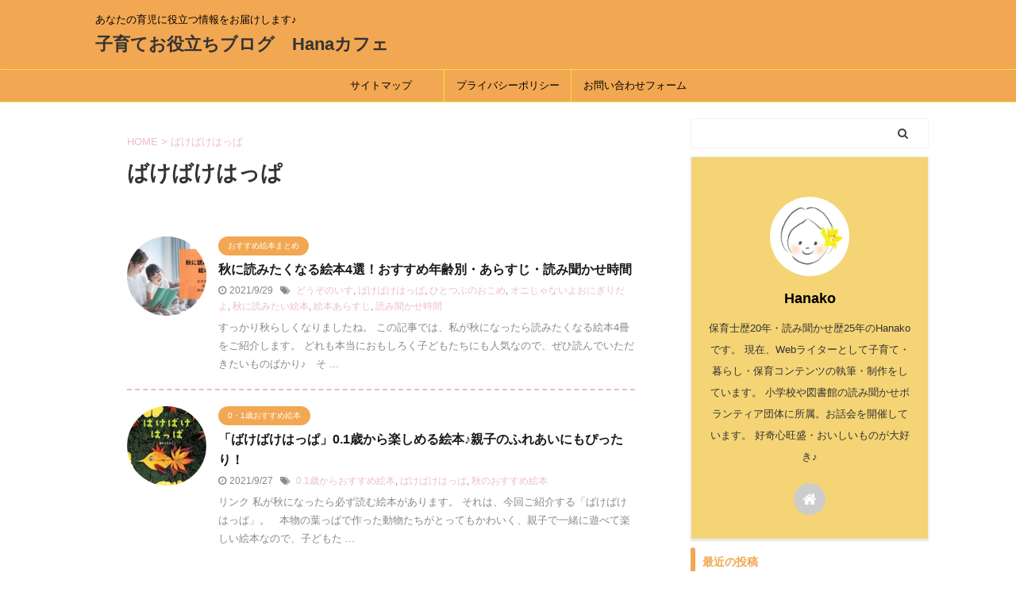

--- FILE ---
content_type: text/html; charset=utf-8
request_url: https://www.google.com/recaptcha/api2/aframe
body_size: 267
content:
<!DOCTYPE HTML><html><head><meta http-equiv="content-type" content="text/html; charset=UTF-8"></head><body><script nonce="ud-YgQMEJ-KouFGmU0GahQ">/** Anti-fraud and anti-abuse applications only. See google.com/recaptcha */ try{var clients={'sodar':'https://pagead2.googlesyndication.com/pagead/sodar?'};window.addEventListener("message",function(a){try{if(a.source===window.parent){var b=JSON.parse(a.data);var c=clients[b['id']];if(c){var d=document.createElement('img');d.src=c+b['params']+'&rc='+(localStorage.getItem("rc::a")?sessionStorage.getItem("rc::b"):"");window.document.body.appendChild(d);sessionStorage.setItem("rc::e",parseInt(sessionStorage.getItem("rc::e")||0)+1);localStorage.setItem("rc::h",'1768734922011');}}}catch(b){}});window.parent.postMessage("_grecaptcha_ready", "*");}catch(b){}</script></body></html>